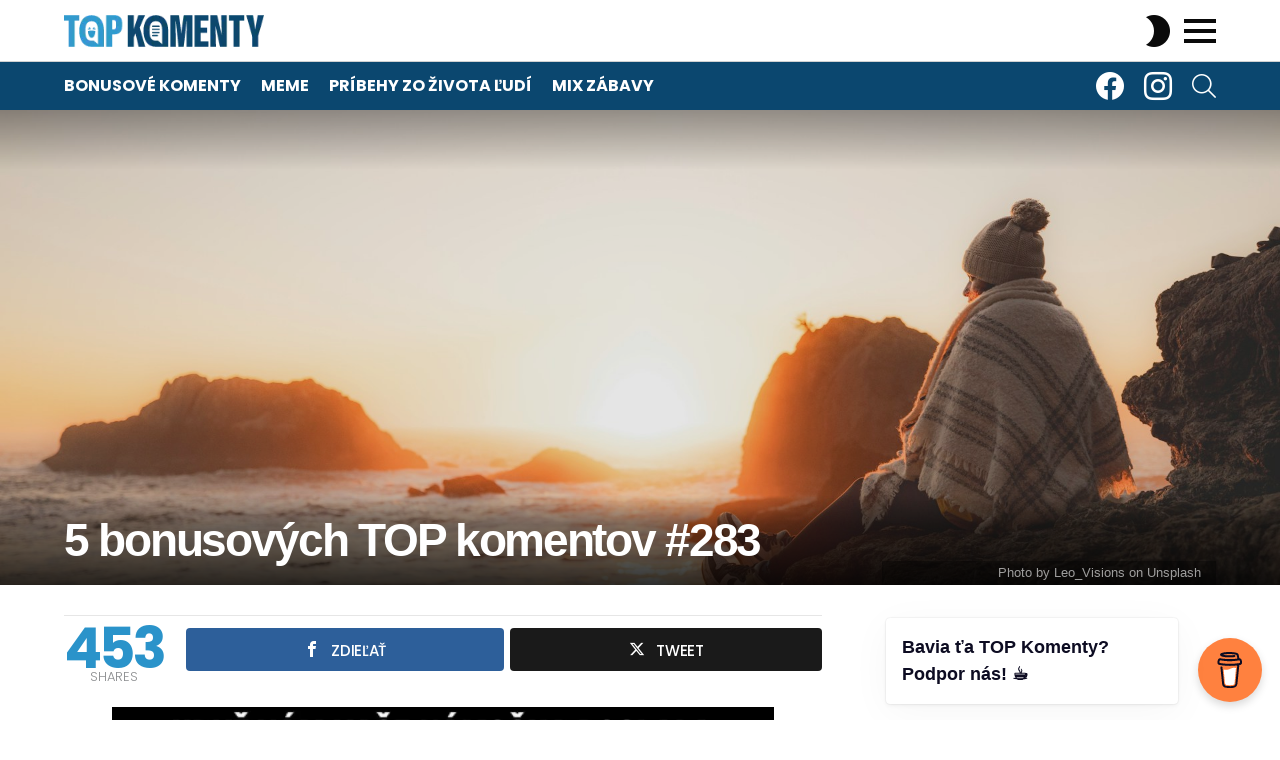

--- FILE ---
content_type: text/html; charset=UTF-8
request_url: https://www.topkomenty.sk/5-bonusovych-top-komentov-283/
body_size: 24812
content:
<!DOCTYPE html> <!--[if IE 8]><html class="no-js g1-off-outside lt-ie10 lt-ie9" id="ie8" lang="sk-SK"><![endif]--> <!--[if IE 9]><html class="no-js g1-off-outside lt-ie10" id="ie9" lang="sk-SK"><![endif]--> <!--[if !IE]><!--><html class="no-js g1-off-outside" lang="sk-SK"><!--<![endif]--><head><meta charset="UTF-8"/><link rel="profile" href="http://gmpg.org/xfn/11"/><link rel="pingback" href="https://www.topkomenty.sk/xmlrpc.php"/><title>5 bonusových TOP komentov #283 &#8211; TOP Komenty</title><meta name='robots' content='max-image-preview:large' /><meta property="og:type" content="article" /><meta property="og:title" content="5 bonusových TOP komentov #283" /><meta property="og:image" content="https://www.topkomenty.sk/wp-content/uploads/2024/03/fb-283-1.jpg" /><meta property="og:url" content="https://www.topkomenty.sk/5-bonusovych-top-komentov-283/" /><meta property="og:site_name" content="TOP Komenty" /><meta property="article:publisher" content="https://www.facebook.com/topkomenty" /><meta property="article:published_time" content="2024-03-10T15:17:45+00:00" /><meta property="article:modified_time" content="2024-03-10T18:59:11+00:00" /><meta property="og:updated_time" content="2024-03-10T18:59:11+00:00" /><meta property="og:description" content="TOP Komenty z celého internetu a mnoho ďalšej skvelej zábavy." /><meta property="og:image:width" content="1200" /><meta property="og:image:height" content="630" /><meta name="twitter:card" content="summary_large_image"><meta name="twitter:title" content="5 bonusových TOP komentov #283"><meta name="twitter:description" content=""><meta name="twitter:image" content="https://www.topkomenty.sk/wp-content/uploads/2024/03/leo_visions-lMjg70eEjq4-unsplash.jpg"><meta name="viewport" content="initial-scale=1.0, minimum-scale=1.0, height=device-height, width=device-width" /><link rel='dns-prefetch' href='//fonts.googleapis.com' /><link rel='preconnect' href='https://fonts.gstatic.com' /><link rel="alternate" type="application/rss+xml" title="RSS kanál: TOP Komenty &raquo;" href="https://www.topkomenty.sk/feed/" /><link rel="alternate" type="application/rss+xml" title="RSS kanál komentárov webu TOP Komenty &raquo;" href="https://www.topkomenty.sk/comments/feed/" /><link rel="alternate" type="application/rss+xml" title="RSS kanál komentárov webu TOP Komenty &raquo; ku článku 5 bonusových TOP komentov #283" href="https://www.topkomenty.sk/5-bonusovych-top-komentov-283/feed/" /><link rel="alternate" title="oEmbed (JSON)" type="application/json+oembed" href="https://www.topkomenty.sk/wp-json/oembed/1.0/embed?url=https%3A%2F%2Fwww.topkomenty.sk%2F5-bonusovych-top-komentov-283%2F" /><link rel="alternate" title="oEmbed (XML)" type="text/xml+oembed" href="https://www.topkomenty.sk/wp-json/oembed/1.0/embed?url=https%3A%2F%2Fwww.topkomenty.sk%2F5-bonusovych-top-komentov-283%2F&#038;format=xml" /> <!--noptimize--><script id="topko-ready">
			window.advanced_ads_ready=function(e,a){a=a||"complete";var d=function(e){return"interactive"===a?"loading"!==e:"complete"===e};d(document.readyState)?e():document.addEventListener("readystatechange",(function(a){d(a.target.readyState)&&e()}),{once:"interactive"===a})},window.advanced_ads_ready_queue=window.advanced_ads_ready_queue||[];		</script>
		<!--/noptimize--><style id='wp-img-auto-sizes-contain-inline-css' type='text/css'>img:is([sizes=auto i],[sizes^="auto," i]){contain-intrinsic-size:3000px 1500px}
/*# sourceURL=wp-img-auto-sizes-contain-inline-css */</style><link rel='stylesheet' id='dashicons-css' href='https://www.topkomenty.sk/wp-includes/css/dashicons.min.css?ver=6.9' type='text/css' media='all' /><link rel='stylesheet' id='post-views-counter-frontend-css' href='https://www.topkomenty.sk/wp-content/cache/autoptimize/autoptimize_single_1ae2b2895a8976da80c9a1afa6a98e23.php?ver=1.7.3' type='text/css' media='all' /><style id='wp-emoji-styles-inline-css' type='text/css'>img.wp-smiley, img.emoji {
		display: inline !important;
		border: none !important;
		box-shadow: none !important;
		height: 1em !important;
		width: 1em !important;
		margin: 0 0.07em !important;
		vertical-align: -0.1em !important;
		background: none !important;
		padding: 0 !important;
	}
/*# sourceURL=wp-emoji-styles-inline-css */</style><style id='classic-theme-styles-inline-css' type='text/css'>/*! This file is auto-generated */
.wp-block-button__link{color:#fff;background-color:#32373c;border-radius:9999px;box-shadow:none;text-decoration:none;padding:calc(.667em + 2px) calc(1.333em + 2px);font-size:1.125em}.wp-block-file__button{background:#32373c;color:#fff;text-decoration:none}
/*# sourceURL=/wp-includes/css/classic-themes.min.css */</style><link rel='stylesheet' id='buy-me-a-coffee-css' href='https://www.topkomenty.sk/wp-content/plugins/buymeacoffee/public/css/buy-me-a-coffee-public.css?ver=4.4.2' type='text/css' media='all' /><link rel='stylesheet' id='mashsb-styles-css' href='https://www.topkomenty.sk/wp-content/plugins/mashsharer/assets/css/mashsb.min.css?ver=4.0.47' type='text/css' media='all' /><style id='mashsb-styles-inline-css' type='text/css'>.mashsb-count {color:#cccccc;}@media only screen and (min-width:568px){.mashsb-buttons a {min-width: 177px;}}
/*# sourceURL=mashsb-styles-inline-css */</style><link rel='stylesheet' id='mace-lazy-load-youtube-css' href='https://www.topkomenty.sk/wp-content/plugins/media-ace/includes/lazy-load/assets/css/youtube.min.css?ver=1.4.13' type='text/css' media='all' /><link rel='stylesheet' id='mace-gallery-css' href='https://www.topkomenty.sk/wp-content/plugins/media-ace/includes/gallery/css/gallery.min.css?ver=6.9' type='text/css' media='all' /><link rel='stylesheet' id='jquery-magnific-popup-css' href='https://www.topkomenty.sk/wp-content/cache/autoptimize/autoptimize_single_30b593b71d7672658f89bfea0ab360c9.php?ver=6.9' type='text/css' media='all' /><link rel='stylesheet' id='snax-css' href='https://www.topkomenty.sk/wp-content/plugins/snax/css/snax.min.css?ver=1.94' type='text/css' media='all' /><link rel='stylesheet' id='g1-main-css' href='https://www.topkomenty.sk/wp-content/themes/bimber/css/9.2.4/styles/minimal/all-light.min.css?ver=9.2.4' type='text/css' media='all' /><link rel='stylesheet' id='bimber-single-css' href='https://www.topkomenty.sk/wp-content/themes/bimber/css/9.2.4/styles/minimal/single-light.min.css?ver=9.2.4' type='text/css' media='all' /><link rel='stylesheet' id='bimber-comments-css' href='https://www.topkomenty.sk/wp-content/themes/bimber/css/9.2.4/styles/minimal/comments-light.min.css?ver=9.2.4' type='text/css' media='all' /><link rel='stylesheet' id='bimber-google-fonts-css' href='//fonts.googleapis.com/css?family=Roboto%3A400%2C300%2C500%2C600%2C700%2C900%7CPoppins%3A400%2C300%2C500%2C600%2C700&#038;subset=latin%2Clatin-ext&#038;display=swap&#038;ver=9.2.4' type='text/css' media='all' /><link rel='stylesheet' id='bimber-dynamic-style-css' href='https://www.topkomenty.sk/wp-content/cache/autoptimize/autoptimize_single_a4b97206880d969e2ab1e59e770050b8.php' type='text/css' media='all' /><link rel='stylesheet' id='bimber-style-css' href='https://www.topkomenty.sk/wp-content/cache/autoptimize/autoptimize_single_e492f8197e188bc5152e56e4302c237d.php?ver=6.9' type='text/css' media='all' /><link rel='stylesheet' id='bimber-snax-extra-css' href='https://www.topkomenty.sk/wp-content/themes/bimber/css/9.2.4/styles/minimal/snax-extra-light.min.css?ver=9.2.4' type='text/css' media='all' /><link rel='stylesheet' id='bimber-mashshare-css' href='https://www.topkomenty.sk/wp-content/themes/bimber/css/9.2.4/styles/minimal/mashshare-light.min.css?ver=9.2.4' type='text/css' media='all' /> <script defer id="post-views-counter-frontend-js-before" src="[data-uri]"></script> <script defer type="text/javascript" src="https://www.topkomenty.sk/wp-content/cache/autoptimize/autoptimize_single_e6b3dfd9b976f855edde62b7e579dfe0.php?ver=1.7.3" id="post-views-counter-frontend-js"></script> <script type="text/javascript" src="https://www.topkomenty.sk/wp-includes/js/jquery/jquery.min.js?ver=3.7.1" id="jquery-core-js"></script> <script defer type="text/javascript" src="https://www.topkomenty.sk/wp-includes/js/jquery/jquery-migrate.min.js?ver=3.4.1" id="jquery-migrate-js"></script> <script defer type="text/javascript" src="https://www.topkomenty.sk/wp-content/cache/autoptimize/autoptimize_single_cdd4adfdc5e861189a809e38988b6f4d.php?ver=4.4.2" id="buy-me-a-coffee-js"></script> <script defer id="mashsb-js-extra" src="[data-uri]"></script> <script defer type="text/javascript" src="https://www.topkomenty.sk/wp-content/plugins/mashsharer/assets/js/mashsb.min.js?ver=4.0.47" id="mashsb-js"></script> <script defer type="text/javascript" src="https://www.topkomenty.sk/wp-content/themes/bimber/js/modernizr/modernizr-custom.min.js?ver=3.3.0" id="modernizr-js"></script> <link rel="https://api.w.org/" href="https://www.topkomenty.sk/wp-json/" /><link rel="alternate" title="JSON" type="application/json" href="https://www.topkomenty.sk/wp-json/wp/v2/posts/16907" /><link rel="EditURI" type="application/rsd+xml" title="RSD" href="https://www.topkomenty.sk/xmlrpc.php?rsd" /><link rel="canonical" href="https://www.topkomenty.sk/5-bonusovych-top-komentov-283/" /><link rel='shortlink' href='https://www.topkomenty.sk/?p=16907' /> <script defer data-name="BMC-Widget" src="https://cdnjs.buymeacoffee.com/1.0.0/widget.prod.min.js" data-id="topkomenty" data-description="TOP Komenty iba s tebou. Podpor n&aacute;s!" data-message="Bavia ťa TOP Komenty? Podpor n&aacute;s! ☕" data-color="#FF813F" data-position="right" data-x_margin="18" data-y_margin="18"></script> <meta name="cdp-version" content="1.5.0" /><style type="text/css">/** 
 ** 3. Title only
 */

@media (max-width: 425px) {
.cmplz-cookiebanner 
.cmplz-header 
.cmplz-title {
    display: block;
}
.cmplz-cookiebanner 
.cmplz-header {
display:flex;
justify-content: center;
}
.cmplz-close {
display:none;
}
}</style>
<style type="text/css">.snax-entry-author.g1-meta{
    display: none;
}</style>
<style type="text/css">.field-visibility-settings-toggle{
    display: none;
}

.editfield.field_2.field_short-description.optional-field.visibility-public.alt.field_type_textbox{
    display: none;
}</style>
<style type="text/css">.topko-pred-obsahom{
	padding-bottom: 10px;
}</style>
<style type="text/css">.topko-patreon-position.advads-size-tooltip-h {
    padding-top: 30px;
}

.topko-patreon-position{
	padding-top: 30px;
}

.topko-patreon-position-mobile{
	padding-top: 30px;
}</style>
<style type="text/css">@media screen and (min-width: 1025px) {
  .g1-primary-nav-menu { 
    margin-left: -10px;
  }
}</style>
<style type="text/css">/* hide unwanted labels */
.snax-edit-post-row-source,
.snax-edit-post-row-description,
.snax-edit-post-row-referral {
  display: none;
}</style><link rel="preload" href="https://www.topkomenty.sk/wp-content/plugins/g1-socials/css/iconfont/fonts/g1-socials.woff" as="font" type="font/woff" crossorigin="anonymous"><style>.lazyload, .lazyloading {
			opacity: 0;
		}
		.lazyloaded {
			opacity: 1;
		}
		.lazyload,
		.lazyloading,
		.lazyloaded {
			transition: opacity 0.175s ease-in-out;
		}

		iframe.lazyloading {
			opacity: 1;
			transition: opacity 0.375s ease-in-out;
			background: #f2f2f2 no-repeat center;
		}
		iframe.lazyloaded {
			opacity: 1;
		}</style><link rel="preload" href="https://www.topkomenty.sk/wp-content/plugins/snax/css/snaxicon/fonts/snaxicon.woff" as="font" type="font/woff" crossorigin="anonymous"><style>@font-face {
		font-family: "bimber";
							src:url("https://www.topkomenty.sk/wp-content/themes/bimber/css/9.2.4/bimber/fonts/bimber.eot");
			src:url("https://www.topkomenty.sk/wp-content/themes/bimber/css/9.2.4/bimber/fonts/bimber.eot?#iefix") format("embedded-opentype"),
			url("https://www.topkomenty.sk/wp-content/themes/bimber/css/9.2.4/bimber/fonts/bimber.woff") format("woff"),
			url("https://www.topkomenty.sk/wp-content/themes/bimber/css/9.2.4/bimber/fonts/bimber.ttf") format("truetype"),
			url("https://www.topkomenty.sk/wp-content/themes/bimber/css/9.2.4/bimber/fonts/bimber.svg#bimber") format("svg");
				font-weight: normal;
		font-style: normal;
		font-display: block;
	}</style> <script defer src="[data-uri]"></script>  <script defer src="https://www.googletagmanager.com/gtag/js?id=UA-96005915-1"></script> <script defer src="[data-uri]"></script>  <script defer src="https://www.googletagmanager.com/gtag/js?id=G-4QVEY09R3V"></script> <script defer src="[data-uri]"></script> <script data-ad-client="ca-pub-8509349575850614" async src="https://pagead2.googlesyndication.com/pagead/js/adsbygoogle.js"></script> <script async src="//pagead2.googlesyndication.com/pagead/js/adsbygoogle.js"></script> <script>(adsbygoogle = window.adsbygoogle || []).push({
google_ad_client: "pub-8509349575850614",
enable_page_level_ads: true
});</script> <meta property="fb:pages" content="1608971716051742" />  <script defer type="text/javascript" src="https://securepubads.g.doubleclick.net/tag/js/gpt.js"></script> <script defer src="[data-uri]"></script>  <script defer type="text/javascript" src="https://protagcdn.com/s/topkomenty.sk/site.js"></script> <script defer src="[data-uri]"></script> <script defer src="[data-uri]"></script> <meta name="google-site-verification" content="7s467i_clZNP6F2IlHZB4baK1_J-DaYF-wwxDVdDpzc" />  <script defer src="https://www.googletagmanager.com/gtag/js?id=G-GQC95FW2GM"></script> <script defer src="[data-uri]"></script><script  async src="https://pagead2.googlesyndication.com/pagead/js/adsbygoogle.js?client=ca-pub-8509349575850614" crossorigin="anonymous"></script><link rel="icon" href="https://www.topkomenty.sk/wp-content/uploads/2019/10/cropped-test6-32x32.png" sizes="32x32" /><link rel="icon" href="https://www.topkomenty.sk/wp-content/uploads/2019/10/cropped-test6-192x192.png" sizes="192x192" /><link rel="apple-touch-icon" href="https://www.topkomenty.sk/wp-content/uploads/2019/10/cropped-test6-180x180.png" /><meta name="msapplication-TileImage" content="https://www.topkomenty.sk/wp-content/uploads/2019/10/cropped-test6-270x270.png" /><meta name="g1:switch-skin-css" content="https://www.topkomenty.sk/wp-content/themes/bimber/css/9.2.4/styles/mode-dark.min.css" /> <script>if("undefined"!=typeof localStorage){var skinItemId=document.getElementsByName("g1:skin-item-id");skinItemId=skinItemId.length>0?skinItemId[0].getAttribute("content"):"g1_skin",window.g1SwitchSkin=function(e,t){if(e){var n=document.getElementById("g1-switch-skin-css");if(n){n.parentNode.removeChild(n),document.documentElement.classList.remove("g1-skinmode");try{localStorage.removeItem(skinItemId)}catch(e){}}else{t?document.write('<link id="g1-switch-skin-css" rel="stylesheet" type="text/css" media="all" href="'+document.getElementsByName("g1:switch-skin-css")[0].getAttribute("content")+'" />'):((n=document.createElement("link")).id="g1-switch-skin-css",n.href=document.getElementsByName("g1:switch-skin-css")[0].getAttribute("content"),n.rel="stylesheet",n.media="all",document.head.appendChild(n)),document.documentElement.classList.add("g1-skinmode");try{localStorage.setItem(skinItemId,e)}catch(e){}}}};try{var mode=localStorage.getItem(skinItemId);window.g1SwitchSkin(mode,!0)}catch(e){}}</script> <script defer src="[data-uri]"></script> <noscript><style id="rocket-lazyload-nojs-css">.rll-youtube-player, [data-lazy-src]{display:none !important;}</style></noscript><style id='global-styles-inline-css' type='text/css'>:root{--wp--preset--aspect-ratio--square: 1;--wp--preset--aspect-ratio--4-3: 4/3;--wp--preset--aspect-ratio--3-4: 3/4;--wp--preset--aspect-ratio--3-2: 3/2;--wp--preset--aspect-ratio--2-3: 2/3;--wp--preset--aspect-ratio--16-9: 16/9;--wp--preset--aspect-ratio--9-16: 9/16;--wp--preset--color--black: #000000;--wp--preset--color--cyan-bluish-gray: #abb8c3;--wp--preset--color--white: #ffffff;--wp--preset--color--pale-pink: #f78da7;--wp--preset--color--vivid-red: #cf2e2e;--wp--preset--color--luminous-vivid-orange: #ff6900;--wp--preset--color--luminous-vivid-amber: #fcb900;--wp--preset--color--light-green-cyan: #7bdcb5;--wp--preset--color--vivid-green-cyan: #00d084;--wp--preset--color--pale-cyan-blue: #8ed1fc;--wp--preset--color--vivid-cyan-blue: #0693e3;--wp--preset--color--vivid-purple: #9b51e0;--wp--preset--gradient--vivid-cyan-blue-to-vivid-purple: linear-gradient(135deg,rgb(6,147,227) 0%,rgb(155,81,224) 100%);--wp--preset--gradient--light-green-cyan-to-vivid-green-cyan: linear-gradient(135deg,rgb(122,220,180) 0%,rgb(0,208,130) 100%);--wp--preset--gradient--luminous-vivid-amber-to-luminous-vivid-orange: linear-gradient(135deg,rgb(252,185,0) 0%,rgb(255,105,0) 100%);--wp--preset--gradient--luminous-vivid-orange-to-vivid-red: linear-gradient(135deg,rgb(255,105,0) 0%,rgb(207,46,46) 100%);--wp--preset--gradient--very-light-gray-to-cyan-bluish-gray: linear-gradient(135deg,rgb(238,238,238) 0%,rgb(169,184,195) 100%);--wp--preset--gradient--cool-to-warm-spectrum: linear-gradient(135deg,rgb(74,234,220) 0%,rgb(151,120,209) 20%,rgb(207,42,186) 40%,rgb(238,44,130) 60%,rgb(251,105,98) 80%,rgb(254,248,76) 100%);--wp--preset--gradient--blush-light-purple: linear-gradient(135deg,rgb(255,206,236) 0%,rgb(152,150,240) 100%);--wp--preset--gradient--blush-bordeaux: linear-gradient(135deg,rgb(254,205,165) 0%,rgb(254,45,45) 50%,rgb(107,0,62) 100%);--wp--preset--gradient--luminous-dusk: linear-gradient(135deg,rgb(255,203,112) 0%,rgb(199,81,192) 50%,rgb(65,88,208) 100%);--wp--preset--gradient--pale-ocean: linear-gradient(135deg,rgb(255,245,203) 0%,rgb(182,227,212) 50%,rgb(51,167,181) 100%);--wp--preset--gradient--electric-grass: linear-gradient(135deg,rgb(202,248,128) 0%,rgb(113,206,126) 100%);--wp--preset--gradient--midnight: linear-gradient(135deg,rgb(2,3,129) 0%,rgb(40,116,252) 100%);--wp--preset--font-size--small: 13px;--wp--preset--font-size--medium: 20px;--wp--preset--font-size--large: 36px;--wp--preset--font-size--x-large: 42px;--wp--preset--spacing--20: 0.44rem;--wp--preset--spacing--30: 0.67rem;--wp--preset--spacing--40: 1rem;--wp--preset--spacing--50: 1.5rem;--wp--preset--spacing--60: 2.25rem;--wp--preset--spacing--70: 3.38rem;--wp--preset--spacing--80: 5.06rem;--wp--preset--shadow--natural: 6px 6px 9px rgba(0, 0, 0, 0.2);--wp--preset--shadow--deep: 12px 12px 50px rgba(0, 0, 0, 0.4);--wp--preset--shadow--sharp: 6px 6px 0px rgba(0, 0, 0, 0.2);--wp--preset--shadow--outlined: 6px 6px 0px -3px rgb(255, 255, 255), 6px 6px rgb(0, 0, 0);--wp--preset--shadow--crisp: 6px 6px 0px rgb(0, 0, 0);}:where(.is-layout-flex){gap: 0.5em;}:where(.is-layout-grid){gap: 0.5em;}body .is-layout-flex{display: flex;}.is-layout-flex{flex-wrap: wrap;align-items: center;}.is-layout-flex > :is(*, div){margin: 0;}body .is-layout-grid{display: grid;}.is-layout-grid > :is(*, div){margin: 0;}:where(.wp-block-columns.is-layout-flex){gap: 2em;}:where(.wp-block-columns.is-layout-grid){gap: 2em;}:where(.wp-block-post-template.is-layout-flex){gap: 1.25em;}:where(.wp-block-post-template.is-layout-grid){gap: 1.25em;}.has-black-color{color: var(--wp--preset--color--black) !important;}.has-cyan-bluish-gray-color{color: var(--wp--preset--color--cyan-bluish-gray) !important;}.has-white-color{color: var(--wp--preset--color--white) !important;}.has-pale-pink-color{color: var(--wp--preset--color--pale-pink) !important;}.has-vivid-red-color{color: var(--wp--preset--color--vivid-red) !important;}.has-luminous-vivid-orange-color{color: var(--wp--preset--color--luminous-vivid-orange) !important;}.has-luminous-vivid-amber-color{color: var(--wp--preset--color--luminous-vivid-amber) !important;}.has-light-green-cyan-color{color: var(--wp--preset--color--light-green-cyan) !important;}.has-vivid-green-cyan-color{color: var(--wp--preset--color--vivid-green-cyan) !important;}.has-pale-cyan-blue-color{color: var(--wp--preset--color--pale-cyan-blue) !important;}.has-vivid-cyan-blue-color{color: var(--wp--preset--color--vivid-cyan-blue) !important;}.has-vivid-purple-color{color: var(--wp--preset--color--vivid-purple) !important;}.has-black-background-color{background-color: var(--wp--preset--color--black) !important;}.has-cyan-bluish-gray-background-color{background-color: var(--wp--preset--color--cyan-bluish-gray) !important;}.has-white-background-color{background-color: var(--wp--preset--color--white) !important;}.has-pale-pink-background-color{background-color: var(--wp--preset--color--pale-pink) !important;}.has-vivid-red-background-color{background-color: var(--wp--preset--color--vivid-red) !important;}.has-luminous-vivid-orange-background-color{background-color: var(--wp--preset--color--luminous-vivid-orange) !important;}.has-luminous-vivid-amber-background-color{background-color: var(--wp--preset--color--luminous-vivid-amber) !important;}.has-light-green-cyan-background-color{background-color: var(--wp--preset--color--light-green-cyan) !important;}.has-vivid-green-cyan-background-color{background-color: var(--wp--preset--color--vivid-green-cyan) !important;}.has-pale-cyan-blue-background-color{background-color: var(--wp--preset--color--pale-cyan-blue) !important;}.has-vivid-cyan-blue-background-color{background-color: var(--wp--preset--color--vivid-cyan-blue) !important;}.has-vivid-purple-background-color{background-color: var(--wp--preset--color--vivid-purple) !important;}.has-black-border-color{border-color: var(--wp--preset--color--black) !important;}.has-cyan-bluish-gray-border-color{border-color: var(--wp--preset--color--cyan-bluish-gray) !important;}.has-white-border-color{border-color: var(--wp--preset--color--white) !important;}.has-pale-pink-border-color{border-color: var(--wp--preset--color--pale-pink) !important;}.has-vivid-red-border-color{border-color: var(--wp--preset--color--vivid-red) !important;}.has-luminous-vivid-orange-border-color{border-color: var(--wp--preset--color--luminous-vivid-orange) !important;}.has-luminous-vivid-amber-border-color{border-color: var(--wp--preset--color--luminous-vivid-amber) !important;}.has-light-green-cyan-border-color{border-color: var(--wp--preset--color--light-green-cyan) !important;}.has-vivid-green-cyan-border-color{border-color: var(--wp--preset--color--vivid-green-cyan) !important;}.has-pale-cyan-blue-border-color{border-color: var(--wp--preset--color--pale-cyan-blue) !important;}.has-vivid-cyan-blue-border-color{border-color: var(--wp--preset--color--vivid-cyan-blue) !important;}.has-vivid-purple-border-color{border-color: var(--wp--preset--color--vivid-purple) !important;}.has-vivid-cyan-blue-to-vivid-purple-gradient-background{background: var(--wp--preset--gradient--vivid-cyan-blue-to-vivid-purple) !important;}.has-light-green-cyan-to-vivid-green-cyan-gradient-background{background: var(--wp--preset--gradient--light-green-cyan-to-vivid-green-cyan) !important;}.has-luminous-vivid-amber-to-luminous-vivid-orange-gradient-background{background: var(--wp--preset--gradient--luminous-vivid-amber-to-luminous-vivid-orange) !important;}.has-luminous-vivid-orange-to-vivid-red-gradient-background{background: var(--wp--preset--gradient--luminous-vivid-orange-to-vivid-red) !important;}.has-very-light-gray-to-cyan-bluish-gray-gradient-background{background: var(--wp--preset--gradient--very-light-gray-to-cyan-bluish-gray) !important;}.has-cool-to-warm-spectrum-gradient-background{background: var(--wp--preset--gradient--cool-to-warm-spectrum) !important;}.has-blush-light-purple-gradient-background{background: var(--wp--preset--gradient--blush-light-purple) !important;}.has-blush-bordeaux-gradient-background{background: var(--wp--preset--gradient--blush-bordeaux) !important;}.has-luminous-dusk-gradient-background{background: var(--wp--preset--gradient--luminous-dusk) !important;}.has-pale-ocean-gradient-background{background: var(--wp--preset--gradient--pale-ocean) !important;}.has-electric-grass-gradient-background{background: var(--wp--preset--gradient--electric-grass) !important;}.has-midnight-gradient-background{background: var(--wp--preset--gradient--midnight) !important;}.has-small-font-size{font-size: var(--wp--preset--font-size--small) !important;}.has-medium-font-size{font-size: var(--wp--preset--font-size--medium) !important;}.has-large-font-size{font-size: var(--wp--preset--font-size--large) !important;}.has-x-large-font-size{font-size: var(--wp--preset--font-size--x-large) !important;}
/*# sourceURL=global-styles-inline-css */</style><link rel='stylesheet' id='g1-socials-basic-screen-css' href='https://www.topkomenty.sk/wp-content/plugins/g1-socials/css/screen-basic.min.css?ver=1.2.28' type='text/css' media='all' /><link rel='stylesheet' id='g1-socials-snapcode-css' href='https://www.topkomenty.sk/wp-content/plugins/g1-socials/css/snapcode.min.css?ver=1.2.28' type='text/css' media='all' /></head><body class="wp-singular post-template-default single single-post postid-16907 single-format-standard wp-embed-responsive wp-theme-bimber wp-child-theme-bimber-child-theme snax-hoverable g1-layout-stretched g1-hoverable g1-has-mobile-logo g1-sidebar-normal aa-prefix-topko-" itemscope="" itemtype="http://schema.org/WebPage" >
<div class="g1-body-inner"><div id="page"><aside class="g1-row g1-sharebar g1-sharebar-off"><div class="g1-row-inner"><div class="g1-column g1-sharebar-inner"></div></div><div class="g1-row-background"></div></aside><div class="g1-row g1-row-layout-page g1-hb-row g1-hb-row-normal g1-hb-row-a g1-hb-row-1 g1-hb-boxed g1-hb-sticky-off g1-hb-shadow-off"><div class="g1-row-inner"><div class="g1-column g1-dropable"><div class="g1-bin-1 g1-bin-grow-off"><div class="g1-bin g1-bin-align-left"></div></div><div class="g1-bin-2 g1-bin-grow-off"><div class="g1-bin g1-bin-align-center"></div></div><div class="g1-bin-3 g1-bin-grow-off"><div class="g1-bin g1-bin-align-right"></div></div></div></div><div class="g1-row-background"></div></div><div class="g1-sticky-top-wrapper g1-hb-row-2"><div class="g1-row g1-row-layout-page g1-hb-row g1-hb-row-normal g1-hb-row-b g1-hb-row-2 g1-hb-boxed g1-hb-sticky-on g1-hb-shadow-off"><div class="g1-row-inner"><div class="g1-column g1-dropable"><div class="g1-bin-1 g1-bin-grow-off"><div class="g1-bin g1-bin-align-left"><div class="g1-id g1-id-desktop"><p class="g1-mega g1-mega-1st site-title"> <a class="g1-logo-wrapper"
 href="https://www.topkomenty.sk/" rel="home"> <picture class="g1-logo g1-logo-default"> <source media="(min-width: 1025px)" data-lazy-srcset="https://www.topkomenty.sk/wp-content/uploads/2019/08/logo-color-desktop-hd.png 2x,https://www.topkomenty.sk/wp-content/uploads/2019/08/logo-color-desktop-1.png.webp 1x"> <source media="(max-width: 1024px)" data-lazy-srcset="data:image/svg+xml,%3Csvg%20xmlns%3D%27http%3A%2F%2Fwww.w3.org%2F2000%2Fsvg%27%20viewBox%3D%270%200%20200%2032%27%2F%3E"> <img
 src="data:image/svg+xml,%3Csvg%20xmlns='http://www.w3.org/2000/svg'%20viewBox='0%200%20200%2032'%3E%3C/svg%3E"
 width="200"
 height="32"
 alt="TOP Komenty" data-lazy-src="https://www.topkomenty.sk/wp-content/uploads/2019/08/logo-color-desktop-1.png.webp" /><noscript><img
 src="https://www.topkomenty.sk/wp-content/uploads/2019/08/logo-color-desktop-1.png.webp"
 width="200"
 height="32"
 alt="TOP Komenty" /></noscript> </picture> <picture class="g1-logo g1-logo-inverted"> <source id="g1-logo-inverted-source" media="(min-width: 1025px)" srcset="data:image/svg+xml,%3Csvg%20xmlns%3D%27http%3A%2F%2Fwww.w3.org%2F2000%2Fsvg%27%20viewBox%3D%270%200%20200%2032%27%2F%3E" data-srcset="https://www.topkomenty.sk/wp-content/uploads/2019/08/logo-white-desktop-hd.png 2x,https://www.topkomenty.sk/wp-content/uploads/2019/08/logo-white-desktop.png.webp 1x"> <source media="(max-width: 1024px)" data-lazy-srcset="data:image/svg+xml,%3Csvg%20xmlns%3D%27http%3A%2F%2Fwww.w3.org%2F2000%2Fsvg%27%20viewBox%3D%270%200%20200%2032%27%2F%3E"> <img
 id="g1-logo-inverted-img"
 class="lazyload"
 src=""
 data-src="https://www.topkomenty.sk/wp-content/uploads/2019/08/logo-white-desktop.png.webp"
 width="200"
 height="32"
 alt="" /> </picture> </a></p> <script defer src="[data-uri]"></script> </div></div></div><div class="g1-bin-2 g1-bin-grow-off"><div class="g1-bin g1-bin-align-center"></div></div><div class="g1-bin-3 g1-bin-grow-off"><div class="g1-bin g1-bin-align-right"><div class="g1-drop g1-drop-nojs g1-drop-with-anim g1-drop-before g1-drop-the-skin g1-drop-the-skin-light g1-drop-l g1-drop-icon"> <button class="g1-button-none g1-drop-toggle"> <span class="g1-drop-toggle-icon"></span><span class="g1-drop-toggle-text">Switch skin</span> <span class="g1-drop-toggle-arrow"></span> </button><div class="g1-drop-content"><p class="g1-skinmode-desc">Prepnutie do tmavého režimu, ktorý je príjemnejší v noci.</p><p class="g1-skinmode-desc">Prepnutie do svetlého režimu, ktorý je príjemnejší počas dňa.</p></div></div> <a class="g1-hamburger g1-hamburger-show  " href="#"> <span class="g1-hamburger-icon"></span> <span class="g1-hamburger-label
 g1-hamburger-label-hidden			">Menu</span> </a></div></div></div></div><div class="g1-row-background"></div></div></div><div class="g1-row g1-row-layout-page g1-hb-row g1-hb-row-normal g1-hb-row-c g1-hb-row-3 g1-hb-boxed g1-hb-sticky-off g1-hb-shadow-off"><div class="g1-row-inner"><div class="g1-column g1-dropable"><div class="g1-bin-1 g1-bin-grow-off"><div class="g1-bin g1-bin-align-left"><nav id="g1-primary-nav" class="g1-primary-nav"><ul id="g1-primary-nav-menu" class="g1-primary-nav-menu g1-menu-h"><li id="menu-item-2213" class="menu-item menu-item-type-taxonomy menu-item-object-category current-post-ancestor current-menu-parent current-post-parent menu-item-g1-standard menu-item-2213"><a href="https://www.topkomenty.sk/category/bonusove-komenty/">Bonusové komenty</a></li><li id="menu-item-8825" class="menu-item menu-item-type-taxonomy menu-item-object-category menu-item-g1-standard menu-item-8825"><a href="https://www.topkomenty.sk/category/meme/">Meme</a></li><li id="menu-item-2214" class="menu-item menu-item-type-taxonomy menu-item-object-category menu-item-g1-standard menu-item-2214"><a href="https://www.topkomenty.sk/category/pribehy-zo-zivota-ludi/">Príbehy zo života ľudí</a></li><li id="menu-item-4048" class="menu-item menu-item-type-taxonomy menu-item-object-category menu-item-g1-standard menu-item-4048"><a href="https://www.topkomenty.sk/category/mix-zabavy/">Mix zábavy</a></li></ul></nav></div></div><div class="g1-bin-2 g1-bin-grow-off"><div class="g1-bin g1-bin-align-center"></div></div><div class="g1-bin-3 g1-bin-grow-off"><div class="g1-bin g1-bin-align-right"><ul id="g1-social-icons-1" class="g1-socials-items g1-socials-items-tpl-grid g1-socials-hb-list  "><li class="g1-socials-item g1-socials-item-facebook"> <a class="g1-socials-item-link" href="https://www.facebook.com/topkomenty" target="_blank" rel="noopener"> <span class="g1-socials-item-icon g1-socials-item-icon-48 g1-socials-item-icon-text g1-socials-item-icon-facebook"></span> <span class="g1-socials-item-tooltip"> <span class="g1-socials-item-tooltip-inner">TOP Komenty</span> </span> </a></li><li class="g1-socials-item g1-socials-item-instagram"> <a class="g1-socials-item-link" href="https://www.instagram.com/top_komenty_official" target="_blank" rel="noopener"> <span class="g1-socials-item-icon g1-socials-item-icon-48 g1-socials-item-icon-text g1-socials-item-icon-instagram"></span> <span class="g1-socials-item-tooltip"> <span class="g1-socials-item-tooltip-inner">TOP Komenty</span> </span> </a></li></ul><div class="g1-drop g1-drop-with-anim g1-drop-before g1-drop-the-search  g1-drop-m g1-drop-icon "> <a class="g1-drop-toggle" href="https://www.topkomenty.sk/?s="> <span class="g1-drop-toggle-icon"></span><span class="g1-drop-toggle-text">Search</span> <span class="g1-drop-toggle-arrow"></span> </a><div class="g1-drop-content"><div role="search" class="search-form-wrapper"><form method="get"
 class="g1-searchform-tpl-default g1-searchform-ajax search-form"
 action="https://www.topkomenty.sk/"> <label> <span class="screen-reader-text">Hľadaj:</span> <input type="search" class="search-field"
 placeholder="Hľadaj"
 value="" name="s"
 title="Hľadaj:" /> </label> <button class="search-submit">Hľadaj</button></form><div class="g1-searches g1-searches-ajax"></div></div></div></div></div></div></div></div><div class="g1-row-background"></div></div><div class="g1-sticky-top-wrapper g1-hb-row-1"><div class="g1-row g1-row-layout-page g1-hb-row g1-hb-row-mobile g1-hb-row-a g1-hb-row-1 g1-hb-boxed g1-hb-sticky-on g1-hb-shadow-off"><div class="g1-row-inner"><div class="g1-column g1-dropable"><div class="g1-bin-1 g1-bin-grow-off"><div class="g1-bin g1-bin-align-left"></div></div><div class="g1-bin-2 g1-bin-grow-off"><div class="g1-bin g1-bin-align-center"></div></div><div class="g1-bin-3 g1-bin-grow-off"><div class="g1-bin g1-bin-align-right"></div></div></div></div><div class="g1-row-background"></div></div><div class="g1-row g1-row-layout-page g1-hb-row g1-hb-row-mobile g1-hb-row-b g1-hb-row-2 g1-hb-boxed g1-hb-sticky-on g1-hb-shadow-off"><div class="g1-row-inner"><div class="g1-column g1-dropable"><div class="g1-bin-1 g1-bin-grow-off"><div class="g1-bin g1-bin-align-left"> <a class="g1-hamburger g1-hamburger-show  " href="#"> <span class="g1-hamburger-icon"></span> <span class="g1-hamburger-label
 g1-hamburger-label-hidden			">Menu</span> </a></div></div><div class="g1-bin-2 g1-bin-grow-on"><div class="g1-bin g1-bin-align-center"><div class="g1-id g1-id-mobile"><p class="g1-mega g1-mega-1st site-title"> <a class="g1-logo-wrapper"
 href="https://www.topkomenty.sk/" rel="home"> <picture class="g1-logo g1-logo-default"> <source media="(max-width: 1024px)" data-lazy-srcset="https://www.topkomenty.sk/wp-content/uploads/2019/08/logo-color-desktop-hd.png 2x,https://www.topkomenty.sk/wp-content/uploads/2019/08/logo-color-desktop-1.png.webp 1x"> <source media="(min-width: 1025px)" data-lazy-srcset="data:image/svg+xml,%3Csvg%20xmlns%3D%27http%3A%2F%2Fwww.w3.org%2F2000%2Fsvg%27%20viewBox%3D%270%200%20150%2024%27%2F%3E"> <img
 src="data:image/svg+xml,%3Csvg%20xmlns='http://www.w3.org/2000/svg'%20viewBox='0%200%20150%2024'%3E%3C/svg%3E"
 width="150"
 height="24"
 alt="TOP Komenty" data-lazy-src="https://www.topkomenty.sk/wp-content/uploads/2019/08/logo-color-desktop-1.png.webp" /><noscript><img
 src="https://www.topkomenty.sk/wp-content/uploads/2019/08/logo-color-desktop-1.png.webp"
 width="150"
 height="24"
 alt="TOP Komenty" /></noscript> </picture> <picture class="g1-logo g1-logo-inverted"> <source id="g1-logo-mobile-inverted-source" media="(max-width: 1024px)" srcset="data:image/svg+xml,%3Csvg%20xmlns%3D%27http%3A%2F%2Fwww.w3.org%2F2000%2Fsvg%27%20viewBox%3D%270%200%20150%2024%27%2F%3E" data-srcset="https://www.topkomenty.sk/wp-content/uploads/2019/08/logo-white-desktop-hd.png 2x,https://www.topkomenty.sk/wp-content/uploads/2019/08/logo-white-desktop.png.webp 1x"> <source media="(min-width: 1025px)" data-lazy-srcset="data:image/svg+xml,%3Csvg%20xmlns%3D%27http%3A%2F%2Fwww.w3.org%2F2000%2Fsvg%27%20viewBox%3D%270%200%20150%2024%27%2F%3E"> <img
 id="g1-logo-mobile-inverted-img"
 class="lazyload"
 src=""
 data-src="https://www.topkomenty.sk/wp-content/uploads/2019/08/logo-white-desktop.png.webp"
 width="150"
 height="24"
 alt="" /> </picture> </a></p> <script defer src="[data-uri]"></script> </div></div></div><div class="g1-bin-3 g1-bin-grow-off"><div class="g1-bin g1-bin-align-right"><div class="g1-drop g1-drop-nojs g1-drop-with-anim g1-drop-before g1-drop-the-skin g1-drop-the-skin-light g1-drop-l g1-drop-icon"> <button class="g1-button-none g1-drop-toggle"> <span class="g1-drop-toggle-icon"></span><span class="g1-drop-toggle-text">Switch skin</span> <span class="g1-drop-toggle-arrow"></span> </button><div class="g1-drop-content"><p class="g1-skinmode-desc">Prepnutie do tmavého režimu, ktorý je príjemnejší v noci.</p><p class="g1-skinmode-desc">Prepnutie do svetlého režimu, ktorý je príjemnejší počas dňa.</p></div></div></div></div></div></div><div class="g1-row-background"></div></div></div><div class="g1-row g1-row-layout-page g1-hb-row g1-hb-row-mobile g1-hb-row-c g1-hb-row-3 g1-hb-boxed g1-hb-sticky-off g1-hb-shadow-off"><div class="g1-row-inner"><div class="g1-column g1-dropable"><div class="g1-bin-1 g1-bin-grow-off"><div class="g1-bin g1-bin-align-left"></div></div><div class="g1-bin-2 g1-bin-grow-on"><div class="g1-bin g1-bin-align-center"><nav id="g1-primary-nav" class="g1-primary-nav"><ul id="g1-primary-nav-menu" class="g1-primary-nav-menu g1-menu-h"><li class="menu-item menu-item-type-taxonomy menu-item-object-category current-post-ancestor current-menu-parent current-post-parent menu-item-g1-standard menu-item-2213"><a href="https://www.topkomenty.sk/category/bonusove-komenty/">Bonusové komenty</a></li><li class="menu-item menu-item-type-taxonomy menu-item-object-category menu-item-g1-standard menu-item-8825"><a href="https://www.topkomenty.sk/category/meme/">Meme</a></li><li class="menu-item menu-item-type-taxonomy menu-item-object-category menu-item-g1-standard menu-item-2214"><a href="https://www.topkomenty.sk/category/pribehy-zo-zivota-ludi/">Príbehy zo života ľudí</a></li><li class="menu-item menu-item-type-taxonomy menu-item-object-category menu-item-g1-standard menu-item-4048"><a href="https://www.topkomenty.sk/category/mix-zabavy/">Mix zábavy</a></li></ul></nav></div></div><div class="g1-bin-3 g1-bin-grow-off"><div class="g1-bin g1-bin-align-right"></div></div></div></div><div class="g1-row-background"></div></div><div id="primary"><div id="content" role="main"> <span class="bimber-url-waypoint" data-bimber-post-title="5 bonusových TOP komentov #283" data-bimber-post-url="https://www.topkomenty.sk/5-bonusovych-top-komentov-283/"></span><article id="post-16907" class="entry-tpl-background-stretched post-16907 post type-post status-publish format-standard has-post-thumbnail category-bonusove-komenty" itemscope="" itemtype="http://schema.org/Article"><div class="g1-row g1-row-layout-page entry-media-row entry-media-row-03"><style>#g1-background-media-6976552934836 {
				background-image: url( https://www.topkomenty.sk/wp-content/uploads/2024/03/leo_visions-lMjg70eEjq4-unsplash.jpg );
			}</style><div class="g1-row-inner"><div class="g1-column"><div class="g1-row g1-row-layout-page g1-row-1"><div class="g1-row-inner"><div class="g1-column g1-dark"></div></div><div class="g1-row-background"></div></div><div class="g1-row g1-row-layout-page g1-row-2"><div class="g1-row-inner"><div class="g1-column g1-column-2of3 g1-dark"><header class="entry-header"><div class="entry-before-title"></div><h1 class="g1-giga g1-giga-1st entry-title" itemprop="headline">5 bonusových TOP komentov #283</h1></header></div><div class="g1-column g1-column-1of3 g1-dark"><div class="g1-meta entry-media-credit"> Photo by Leo_Visions on Unsplash</div></div></div><div class="g1-row-background"></div></div></div></div><div class="g1-row-background"><div class="g1-row-background-media" id="g1-background-media-6976552934836"></div></div> <span class="g1-microdata" itemprop="image" itemscope itemtype="http://schema.org/ImageObject"><meta itemprop="url" content="https://www.topkomenty.sk/wp-content/uploads/2024/03/leo_visions-lMjg70eEjq4-unsplash.jpg" /><meta itemprop="width" content="1920" /><meta itemprop="height" content="1281" /> </span></div><div class="g1-row g1-row-layout-page g1-row-padding-m"><div class="g1-row-background"></div><div class="g1-row-inner"><div class="g1-column g1-column-2of3"><div class="entry-inner"><header class="entry-header"><aside class="mashsb-container mashsb-main mashsb-stretched mashsb-stretched"><div class="mashsb-box"><div class="mashsb-count mash-large" style="float:left"><div class="counts mashsbcount">453</div><span class="mashsb-sharetext">SHARES</span></div><div class="mashsb-buttons"><a class="mashicon-facebook mash-large mash-center mashsb-noshadow" href="https://www.facebook.com/sharer.php?u=https%3A%2F%2Fwww.topkomenty.sk%2F5-bonusovych-top-komentov-283%2F" target="_top" rel="nofollow"><span class="icon"></span><span class="text">ZDIEĽAŤ</span></a><a class="mashicon-twitter mash-large mash-center mashsb-noshadow" href="https://twitter.com/intent/tweet?text=5%20bonusov%C3%BDch%20TOP%20komentov%20%23283&amp;url=https://www.topkomenty.sk/5-bonusovych-top-komentov-283/" target="_top" rel="nofollow"><span class="icon"></span><span class="text">TWEET</span></a><div class="onoffswitch2 mash-large mashsb-noshadow" style="display:none"></div></div></div><div style="clear:both"></div><div class="mashsb-toggle-container"></div></aside></header><div class="g1-content-narrow g1-typography-xl entry-content" itemprop="articleBody"><p><img fetchpriority="high" decoding="async" data-expand="600" class="lazyload aligncenter wp-image-16913" src="data:image/svg+xml;charset=utf-8,%3Csvg xmlns%3D'http%3A%2F%2Fwww.w3.org%2F2000%2Fsvg' viewBox%3D'0 0 699 911'%2F%3E" data-src="https://www.topkomenty.sk/wp-content/uploads/2024/03/1193.png" alt="" width="699" height="911" /></p><hr /><p style="text-align: center;"><div style="margin-top: 30px;margin-right: 10px;margin-bottom: 30px;margin-left: 10px;" id="topko-4018521926"><script async src="//pagead2.googlesyndication.com/pagead/js/adsbygoogle.js?client=ca-pub-8509349575850614" crossorigin="anonymous"></script><ins class="adsbygoogle" style="display:block;" data-ad-client="ca-pub-8509349575850614" 
data-ad-slot="4315228301" 
data-ad-format="auto" data-full-width-responsive="true"></ins> <script>(adsbygoogle = window.adsbygoogle || []).push({});</script> </div></p><hr /><p><img decoding="async" data-expand="600" class="lazyload aligncenter wp-image-16908" src="data:image/svg+xml;charset=utf-8,%3Csvg xmlns%3D'http%3A%2F%2Fwww.w3.org%2F2000%2Fsvg' viewBox%3D'0 0 698 554'%2F%3E" data-src="https://www.topkomenty.sk/wp-content/uploads/2024/03/1191.png" alt="" width="698" height="554" /></p><hr /><p><img decoding="async" data-expand="600" class="lazyload aligncenter size-full wp-image-16910" src="data:image/svg+xml;charset=utf-8,%3Csvg xmlns%3D'http%3A%2F%2Fwww.w3.org%2F2000%2Fsvg' viewBox%3D'0 0 946 1530'%2F%3E" data-src="https://www.topkomenty.sk/wp-content/uploads/2024/03/430934191_7690309427646836_7741572591371281641_n.jpg" alt="" width="946" height="1530" /></p><hr /><p><img decoding="async" data-expand="600" class="lazyload aligncenter wp-image-16912" src="data:image/svg+xml;charset=utf-8,%3Csvg xmlns%3D'http%3A%2F%2Fwww.w3.org%2F2000%2Fsvg' viewBox%3D'0 0 700 867'%2F%3E" data-src="https://www.topkomenty.sk/wp-content/uploads/2024/03/1188.png" alt="" width="700" height="867" /></p><hr /><p style="text-align: center;"><script async src="//pagead2.googlesyndication.com/pagead/js/adsbygoogle.js?client=ca-pub-8509349575850614" crossorigin="anonymous"></script><ins class="adsbygoogle" style="display:block;" data-ad-client="ca-pub-8509349575850614" 
data-ad-slot="4315228301" 
data-ad-format="auto" data-full-width-responsive="true"></ins> <script>(adsbygoogle = window.adsbygoogle || []).push({});</script> </p><hr /><p><img decoding="async" data-expand="600" class="lazyload aligncenter size-full wp-image-16911" src="data:image/svg+xml;charset=utf-8,%3Csvg xmlns%3D'http%3A%2F%2Fwww.w3.org%2F2000%2Fsvg' viewBox%3D'0 0 1080 1510'%2F%3E" data-src="https://www.topkomenty.sk/wp-content/uploads/2024/03/431360226_2022230964817329_7372704463083436337_n.jpg" alt="" width="1080" height="1510" /></p><hr /><p style="text-align: center;"><script async src="//pagead2.googlesyndication.com/pagead/js/adsbygoogle.js?client=ca-pub-8509349575850614" crossorigin="anonymous"></script><ins class="adsbygoogle" style="display:block;" data-ad-client="ca-pub-8509349575850614" 
data-ad-slot="2548205704" 
data-ad-format="autorelaxed" data-full-width-responsive="true"></ins> <script>(adsbygoogle = window.adsbygoogle || []).push({});</script> </p><div class="snax snax-post-container"></div><div class="post-views content-post post-16907 entry-meta load-static"> <span class="post-views-icon dashicons dashicons-chart-bar"></span> <span class="post-views-label">Počet videní:</span> <span class="post-views-count">4&nbsp;065</span></div></div></div><div class="entry-after-content"><aside class="mashsb-container mashsb-main mashsb-stretched mashsb-stretched"><div class="mashsb-box"><div class="mashsb-count mash-large" style="float:left"><div class="counts mashsbcount">453</div><span class="mashsb-sharetext">SHARES</span></div><div class="mashsb-buttons"><a class="mashicon-facebook mash-large mash-center mashsb-noshadow" href="https://www.facebook.com/sharer.php?u=https%3A%2F%2Fwww.topkomenty.sk%2F5-bonusovych-top-komentov-283%2F" target="_top" rel="nofollow"><span class="icon"></span><span class="text">ZDIEĽAŤ</span></a><a class="mashicon-twitter mash-large mash-center mashsb-noshadow" href="https://twitter.com/intent/tweet?text=5%20bonusov%C3%BDch%20TOP%20komentov%20%23283&amp;url=https://www.topkomenty.sk/5-bonusovych-top-komentov-283/" target="_top" rel="nofollow"><span class="icon"></span><span class="text">TWEET</span></a><div class="onoffswitch2 mash-large mashsb-noshadow" style="display:none"></div></div></div><div style="clear:both"></div><div class="mashsb-toggle-container"></div></aside><aside class="g1-related-entries"><h2 class="g1-delta g1-delta-2nd g1-collection-title"><span>Možno sa ti bude páčiť</span></h2><div class="g1-collection g1-collection-columns-2"><div class="g1-collection-viewport"><ul class="g1-collection-items  "><li class="g1-collection-item g1-collection-item-1of3"><article class="entry-tpl-grid entry-tpl-grid-m post-22586 post type-post status-publish format-standard has-post-thumbnail category-uncategorized"><div class="entry-featured-media " ><a title="Vtipné MEMEs a Zábavné obrázky pre lepší deň! #495 (10+ vtipných obrázkov)" class="g1-frame" href="https://www.topkomenty.sk/vtipne-memes-a-zabavne-obrazky-pre-lepsi-den-495-10-vtipnych-obrazkov/"><div class="g1-frame-inner"><img data-expand="600" width="364" height="205" src="data:image/svg+xml;charset=utf-8,%3Csvg xmlns%3D'http%3A%2F%2Fwww.w3.org%2F2000%2Fsvg' viewBox%3D'0 0 364 205'%2F%3E" data-src="https://www.topkomenty.sk/wp-content/uploads/2026/01/fb-meme-495-364x205.jpg" class="lazyload attachment-bimber-grid-standard size-bimber-grid-standard wp-post-image" alt="" decoding="async" data-srcset="https://www.topkomenty.sk/wp-content/uploads/2026/01/fb-meme-495-364x205.jpg 364w, https://www.topkomenty.sk/wp-content/uploads/2026/01/fb-meme-495-192x108.jpg 192w, https://www.topkomenty.sk/wp-content/uploads/2026/01/fb-meme-495-384x216.jpg 384w, https://www.topkomenty.sk/wp-content/uploads/2026/01/fb-meme-495-728x409.jpg 728w, https://www.topkomenty.sk/wp-content/uploads/2026/01/fb-meme-495-561x316.jpg 561w, https://www.topkomenty.sk/wp-content/uploads/2026/01/fb-meme-495-1122x630.jpg 1122w, https://www.topkomenty.sk/wp-content/uploads/2026/01/fb-meme-495-758x426.jpg 758w" data-sizes="(max-width: 364px) 100vw, 364px" /><span class="g1-frame-icon g1-frame-icon-"></span></div></a></div><div class="entry-body"><header class="entry-header"><div class="entry-before-title"> <span class="entry-categories "><span class="entry-categories-inner"><span class="entry-categories-label">in</span> <a href="https://www.topkomenty.sk/category/uncategorized/" class="entry-category entry-category-item-1">Uncategorized</a></span></span></div><h3 class="g1-gamma g1-gamma-1st entry-title"><a href="https://www.topkomenty.sk/vtipne-memes-a-zabavne-obrazky-pre-lepsi-den-495-10-vtipnych-obrazkov/" rel="bookmark">Vtipné MEMEs a Zábavné obrázky pre lepší deň! #495 (10+ vtipných obrázkov)</a></h3></header></div></article></li><li class="g1-collection-item g1-collection-item-1of3"><article class="entry-tpl-grid entry-tpl-grid-m post-22571 post type-post status-publish format-standard has-post-thumbnail category-meme"><div class="entry-featured-media " ><a title="Vtipné MEMEs a Zábavné obrázky pre lepší deň! #494 (10+ vtipných obrázkov)" class="g1-frame" href="https://www.topkomenty.sk/vtipne-memes-a-zabavne-obrazky-pre-lepsi-den-494-10-vtipnych-obrazkov/"><div class="g1-frame-inner"><img data-expand="600" width="364" height="205" src="data:image/svg+xml;charset=utf-8,%3Csvg xmlns%3D'http%3A%2F%2Fwww.w3.org%2F2000%2Fsvg' viewBox%3D'0 0 364 205'%2F%3E" data-src="https://www.topkomenty.sk/wp-content/uploads/2025/12/FB-MEME-494-364x205.jpg" class="lazyload attachment-bimber-grid-standard size-bimber-grid-standard wp-post-image" alt="" decoding="async" data-srcset="https://www.topkomenty.sk/wp-content/uploads/2025/12/FB-MEME-494-364x205.jpg 364w, https://www.topkomenty.sk/wp-content/uploads/2025/12/FB-MEME-494-192x108.jpg 192w, https://www.topkomenty.sk/wp-content/uploads/2025/12/FB-MEME-494-384x216.jpg 384w, https://www.topkomenty.sk/wp-content/uploads/2025/12/FB-MEME-494-728x409.jpg 728w, https://www.topkomenty.sk/wp-content/uploads/2025/12/FB-MEME-494-561x316.jpg 561w, https://www.topkomenty.sk/wp-content/uploads/2025/12/FB-MEME-494-1122x628.jpg 1122w, https://www.topkomenty.sk/wp-content/uploads/2025/12/FB-MEME-494-758x426.jpg 758w" data-sizes="(max-width: 364px) 100vw, 364px" /><span class="g1-frame-icon g1-frame-icon-"></span></div></a></div><div class="entry-body"><header class="entry-header"><div class="entry-before-title"> <span class="entry-categories "><span class="entry-categories-inner"><span class="entry-categories-label">in</span> <a href="https://www.topkomenty.sk/category/meme/" class="entry-category entry-category-item-612">Meme</a></span></span></div><h3 class="g1-gamma g1-gamma-1st entry-title"><a href="https://www.topkomenty.sk/vtipne-memes-a-zabavne-obrazky-pre-lepsi-den-494-10-vtipnych-obrazkov/" rel="bookmark">Vtipné MEMEs a Zábavné obrázky pre lepší deň! #494 (10+ vtipných obrázkov)</a></h3></header></div></article></li><li class="g1-collection-item g1-collection-item-1of3"><article class="entry-tpl-grid entry-tpl-grid-m post-22561 post type-post status-publish format-standard has-post-thumbnail category-bonusove-komenty"><div class="entry-featured-media " ><a title="5 bonusových TOP komentov #354" class="g1-frame" href="https://www.topkomenty.sk/5-bonusovych-top-komentov-354/"><div class="g1-frame-inner"><img data-expand="600" width="364" height="205" src="data:image/svg+xml;charset=utf-8,%3Csvg xmlns%3D'http%3A%2F%2Fwww.w3.org%2F2000%2Fsvg' viewBox%3D'0 0 364 205'%2F%3E" data-src="https://www.topkomenty.sk/wp-content/uploads/2025/12/ed-curthoys-PYQl_fEm4U4-unsplash-364x205.jpg" class="lazyload attachment-bimber-grid-standard size-bimber-grid-standard wp-post-image" alt="" decoding="async" data-srcset="https://www.topkomenty.sk/wp-content/uploads/2025/12/ed-curthoys-PYQl_fEm4U4-unsplash-364x205.jpg 364w, https://www.topkomenty.sk/wp-content/uploads/2025/12/ed-curthoys-PYQl_fEm4U4-unsplash-192x108.jpg 192w, https://www.topkomenty.sk/wp-content/uploads/2025/12/ed-curthoys-PYQl_fEm4U4-unsplash-384x216.jpg 384w, https://www.topkomenty.sk/wp-content/uploads/2025/12/ed-curthoys-PYQl_fEm4U4-unsplash-728x409.jpg 728w, https://www.topkomenty.sk/wp-content/uploads/2025/12/ed-curthoys-PYQl_fEm4U4-unsplash-561x316.jpg 561w, https://www.topkomenty.sk/wp-content/uploads/2025/12/ed-curthoys-PYQl_fEm4U4-unsplash-1122x631.jpg 1122w, https://www.topkomenty.sk/wp-content/uploads/2025/12/ed-curthoys-PYQl_fEm4U4-unsplash-758x426.jpg 758w, https://www.topkomenty.sk/wp-content/uploads/2025/12/ed-curthoys-PYQl_fEm4U4-unsplash-1152x648.jpg 1152w" data-sizes="(max-width: 364px) 100vw, 364px" /><span class="g1-frame-icon g1-frame-icon-"></span></div></a></div><div class="entry-body"><header class="entry-header"><div class="entry-before-title"> <span class="entry-categories "><span class="entry-categories-inner"><span class="entry-categories-label">in</span> <a href="https://www.topkomenty.sk/category/bonusove-komenty/" class="entry-category entry-category-item-94">Bonusové komenty</a></span></span></div><h3 class="g1-gamma g1-gamma-1st entry-title"><a href="https://www.topkomenty.sk/5-bonusovych-top-komentov-354/" rel="bookmark">5 bonusových TOP komentov #354</a></h3></header></div></article></li><li class="g1-collection-item g1-collection-item-1of3"><article class="entry-tpl-grid entry-tpl-grid-m post-22546 post type-post status-publish format-standard has-post-thumbnail category-meme"><div class="entry-featured-media " ><a title="Vtipné MEMEs a Zábavné obrázky pre lepší deň! #493 (10+ vtipných obrázkov)" class="g1-frame" href="https://www.topkomenty.sk/vtipne-memes-a-zabavne-obrazky-pre-lepsi-den-493-10-vtipnych-obrazkov/"><div class="g1-frame-inner"><img data-expand="600" width="364" height="205" src="data:image/svg+xml;charset=utf-8,%3Csvg xmlns%3D'http%3A%2F%2Fwww.w3.org%2F2000%2Fsvg' viewBox%3D'0 0 364 205'%2F%3E" data-src="https://www.topkomenty.sk/wp-content/uploads/2025/11/fb-meme-493-364x205.jpg" class="lazyload attachment-bimber-grid-standard size-bimber-grid-standard wp-post-image" alt="" decoding="async" data-srcset="https://www.topkomenty.sk/wp-content/uploads/2025/11/fb-meme-493-364x205.jpg 364w, https://www.topkomenty.sk/wp-content/uploads/2025/11/fb-meme-493-192x108.jpg 192w, https://www.topkomenty.sk/wp-content/uploads/2025/11/fb-meme-493-384x216.jpg 384w, https://www.topkomenty.sk/wp-content/uploads/2025/11/fb-meme-493-728x409.jpg 728w, https://www.topkomenty.sk/wp-content/uploads/2025/11/fb-meme-493-561x316.jpg 561w, https://www.topkomenty.sk/wp-content/uploads/2025/11/fb-meme-493-1122x628.jpg 1122w, https://www.topkomenty.sk/wp-content/uploads/2025/11/fb-meme-493-758x426.jpg 758w" data-sizes="(max-width: 364px) 100vw, 364px" /><span class="g1-frame-icon g1-frame-icon-"></span></div></a></div><div class="entry-body"><header class="entry-header"><div class="entry-before-title"> <span class="entry-categories "><span class="entry-categories-inner"><span class="entry-categories-label">in</span> <a href="https://www.topkomenty.sk/category/meme/" class="entry-category entry-category-item-612">Meme</a></span></span></div><h3 class="g1-gamma g1-gamma-1st entry-title"><a href="https://www.topkomenty.sk/vtipne-memes-a-zabavne-obrazky-pre-lepsi-den-493-10-vtipnych-obrazkov/" rel="bookmark">Vtipné MEMEs a Zábavné obrázky pre lepší deň! #493 (10+ vtipných obrázkov)</a></h3></header></div></article></li></ul></div></div></aside><meta itemprop="mainEntityOfPage" content="https://www.topkomenty.sk/5-bonusovych-top-komentov-283/"/><meta itemprop="datePublished"
 content="2024-03-10T15:17:45"/><meta itemprop="dateModified"
 content="2024-03-10T18:59:11"/> <span itemprop="publisher" itemscope itemtype="http://schema.org/Organization"><meta itemprop="name" content="TOP Komenty" /><meta itemprop="url" content="https://www.topkomenty.sk" /> <span itemprop="logo" itemscope itemtype="http://schema.org/ImageObject"><meta itemprop="url" content="https://www.topkomenty.sk/wp-content/uploads/2019/08/logo-color-desktop-1.png.webp" /> </span> </span> <span itemprop="image" itemscope itemtype="http://schema.org/ImageObject"><meta itemprop="url" content="https://www.topkomenty.sk/wp-content/uploads/2024/03/leo_visions-lMjg70eEjq4-unsplash.jpg" /><meta itemprop="width" content="1920" /><meta itemprop="height" content="1281" /> </span> <span class="entry-author" itemscope="" itemprop="author" itemtype="http://schema.org/Person"><meta itemprop="name" content="admin" > </span> <span class="bimber-load-next-post"><a data-bimber-analytics-href="https://www.topkomenty.sk/5-bonusovych-top-komentov-282/" href="https://www.topkomenty.sk/5-bonusovych-top-komentov-282/" rel="prev">Ďalej</a><i class="g1-collection-more-spinner"></i></span></div></div><div id="secondary" class="g1-sidebar g1-sidebar-padded g1-column g1-column-1of3"><aside class="widget topko-widget"><div style="margin-top: 30px;margin-right: 10px;margin-bottom: 30px;margin-left: 10px;" id="topko-1596488187"><script async src="//pagead2.googlesyndication.com/pagead/js/adsbygoogle.js?client=ca-pub-8509349575850614" crossorigin="anonymous"></script><ins class="adsbygoogle" style="display:block;" data-ad-client="ca-pub-8509349575850614" 
data-ad-slot="4315228301" 
data-ad-format="auto" data-full-width-responsive="true"></ins> <script>(adsbygoogle = window.adsbygoogle || []).push({});</script> </div></aside><aside id="bimber_widget_posts-50011" class="widget widget_bimber_widget_posts"><header><h2 class="g1-delta g1-delta-2nd widgettitle"><span>Najviac videné za posledných 30 dní:</span></h2></header><div id="g1-widget-posts-1"
 class=" g1-widget-posts"><h4>No posts match the widget criteria</h4><p>Please check if there are posts that match all the below criteria. If not, remove the wrong ones in the widget settings.</p><ul><li>Time range: month</li><li>Categories: bonusove-komenty, meme, mix-zabavy, pribehy-zo-zivota-ludi</li><li>Tags:</li></ul></div></aside><div class="g1-sticky-widget-wrapper"><div class="g1-sticky-widget" style="top: 0px"><aside id="topko-widget-9" class="widget topko-widget"><header><h2 class="g1-delta g1-delta-2nd widgettitle"><span>Reklama</span></h2></header><script async src="//pagead2.googlesyndication.com/pagead/js/adsbygoogle.js?client=ca-pub-8509349575850614" crossorigin="anonymous"></script><ins class="adsbygoogle" style="display:block;" data-ad-client="ca-pub-8509349575850614" 
data-ad-slot="1923845554" 
data-ad-format="auto" data-full-width-responsive="true"></ins> <script>(adsbygoogle = window.adsbygoogle || []).push({});</script> </aside></div></div></div></div></div></article></div></div><div class="g1-footer g1-row g1-row-layout-page"><div class="g1-row-inner"><div class="g1-column"><p class="g1-footer-text">© 2024 Všetky práva vyhradené</p><nav id="g1-footer-nav" class="g1-footer-nav"><ul id="g1-footer-nav-menu" class=""><li id="menu-item-17667" class="menu-item menu-item-type-post_type menu-item-object-page menu-item-privacy-policy menu-item-17667"><a rel="privacy-policy" href="https://www.topkomenty.sk/cookies/">Cookies</a></li><li id="menu-item-2518" class="menu-item menu-item-type-post_type menu-item-object-page menu-item-2518"><a href="https://www.topkomenty.sk/vop/">VOP</a></li><li id="menu-item-2170" class="menu-item menu-item-type-post_type menu-item-object-page menu-item-2170"><a href="https://www.topkomenty.sk/kontakt/" title="
 ">Kontakt</a></li></ul></nav></div></div><div class="g1-row-background"></div></div> <a href="#page" class="g1-back-to-top">Späť na vrch</a></div><div class="g1-canvas-overlay"></div></div><div id="g1-breakpoint-desktop"></div><div class="g1-canvas g1-canvas-global g1-canvas-no-js"><div class="g1-canvas-inner"><div class="g1-canvas-content"> <a class="g1-canvas-toggle" href="#">Close</a><div role="search" class="search-form-wrapper"><form method="get"
 class="g1-searchform-tpl-default search-form"
 action="https://www.topkomenty.sk/"> <label> <span class="screen-reader-text">Hľadaj:</span> <input type="search" class="search-field"
 placeholder="Hľadaj"
 value="" name="s"
 title="Hľadaj:" /> </label> <button class="search-submit">Hľadaj</button></form></div><nav id="g1-canvas-primary-nav" class="g1-primary-nav"><ul id="g1-canvas-primary-nav-menu" class="g1-primary-nav-menu g1-menu-v"><li class="menu-item menu-item-type-taxonomy menu-item-object-category current-post-ancestor current-menu-parent current-post-parent menu-item-2213"><a href="https://www.topkomenty.sk/category/bonusove-komenty/">Bonusové komenty</a></li><li class="menu-item menu-item-type-taxonomy menu-item-object-category menu-item-8825"><a href="https://www.topkomenty.sk/category/meme/">Meme</a></li><li class="menu-item menu-item-type-taxonomy menu-item-object-category menu-item-2214"><a href="https://www.topkomenty.sk/category/pribehy-zo-zivota-ludi/">Príbehy zo života ľudí</a></li><li class="menu-item menu-item-type-taxonomy menu-item-object-category menu-item-4048"><a href="https://www.topkomenty.sk/category/mix-zabavy/">Mix zábavy</a></li></ul></nav><ul id="g1-social-icons-2" class="g1-socials-items g1-socials-items-tpl-grid"><li class="g1-socials-item g1-socials-item-facebook"> <a class="g1-socials-item-link" href="https://www.facebook.com/topkomenty" target="_blank" rel="noopener"> <span class="g1-socials-item-icon g1-socials-item-icon-48 g1-socials-item-icon-text g1-socials-item-icon-facebook"></span> <span class="g1-socials-item-tooltip"> <span class="g1-socials-item-tooltip-inner">TOP Komenty</span> </span> </a></li><li class="g1-socials-item g1-socials-item-instagram"> <a class="g1-socials-item-link" href="https://www.instagram.com/top_komenty_official" target="_blank" rel="noopener"> <span class="g1-socials-item-icon g1-socials-item-icon-48 g1-socials-item-icon-text g1-socials-item-icon-instagram"></span> <span class="g1-socials-item-tooltip"> <span class="g1-socials-item-tooltip-inner">TOP Komenty</span> </span> </a></li></ul></div><div class="g1-canvas-background"></div></div></div> <script defer src="[data-uri]"></script><script type="speculationrules">{"prefetch":[{"source":"document","where":{"and":[{"href_matches":"/*"},{"not":{"href_matches":["/wp-*.php","/wp-admin/*","/wp-content/uploads/*","/wp-content/*","/wp-content/plugins/*","/wp-content/themes/bimber-child-theme/*","/wp-content/themes/bimber/*","/*\\?(.+)"]}},{"not":{"selector_matches":"a[rel~=\"nofollow\"]"}},{"not":{"selector_matches":".no-prefetch, .no-prefetch a"}}]},"eagerness":"conservative"}]}</script> <div id="snax-popup-content" class="snax white-popup mfp-hide"></div><div class="snax snax-notifications snax-notifications-off"><div class="snax-notification"> <button class="snax-notification-close">Close</button><p class="snax-notification-text"></p></div></div><div id="snax-popup-add-to-collection" class="snax white-popup mfp-hide"><h2>Add to Collection</h2><div class="snax-add-to-collection"><form class="snax-form-collection-search"> <label> Add new or search <input name="snax-collection-search" type="search" placeholder="Add new&hellip;" autocomplete="off" /> </label> <input name="snax-collection-save" type="submit" value="Save" disabled="disabled" /></form><div class="snax-collections snax-collections-tpl-listxs"><ul class="snax-collections-items"><li class="snax-collections-item"><div class="snax-collection snax-collection-tpl-listxs snax-collection-public"><p class="snax-collection-title"><a>Public collection title</a></p></div></li><li class="snax-collections-item"><div class="snax-collection snax-collection-tpl-listxs snax-collection-private"><p class="snax-collection-title"><a>Private collection title</a></p></div></li></ul></div><div class="snax-collections-leading"><div class="snax-collections-leading-icon"></div><h3 class="snax-collections-leading-title">No Collections</h3><p>Here you&#039;ll find all collections you&#039;ve created before.</p></div></div></div> <script defer type="text/javascript" src="https://www.topkomenty.sk/wp-content/cache/autoptimize/autoptimize_single_d5f0c2881b18809265062c50de00ee80.php?ver=1.4.13" id="mace-lazy-load-youtube-js"></script> <script defer type="text/javascript" src="https://www.topkomenty.sk/wp-content/plugins/media-ace/includes/lazy-load/assets/js/lazysizes/lazysizes.min.js?ver=4.0" id="lazysizes-js"></script> <script defer type="text/javascript" src="https://www.topkomenty.sk/wp-content/plugins/media-ace/includes/lazy-load/assets/js/lazysizes/plugins/unveilhooks/ls.unveilhooks.min.js?ver=5.2.0" id="lazysizes-unveilhooks-js"></script> <script defer id="mace-gallery-js-extra" src="[data-uri]"></script> <script defer type="text/javascript" src="https://www.topkomenty.sk/wp-content/cache/autoptimize/autoptimize_single_4629222b871dc338c67e02d7089f0f5a.php?ver=1.4.13" id="mace-gallery-js"></script> <script defer id="snax-collections-js-extra" src="[data-uri]"></script> <script defer type="text/javascript" src="https://www.topkomenty.sk/wp-content/plugins/snax/assets/js/collections.min.js?ver=1.94" id="snax-collections-js"></script> <script defer type="text/javascript" src="https://www.topkomenty.sk/wp-content/plugins/snax/assets/js/jquery.magnific-popup/jquery.magnific-popup.min.js?ver=1.1.0" id="jquery-magnific-popup-js"></script> <script defer type="text/javascript" src="https://www.topkomenty.sk/wp-content/cache/autoptimize/autoptimize_single_80c1ddcdf84ae2b0d3a833fc079a0981.php?ver=1.5.2" id="jquery-timeago-js"></script> <script defer type="text/javascript" src="https://www.topkomenty.sk/wp-content/cache/autoptimize/autoptimize_single_199b61f5015d8f799293f89f74562012.php" id="jquery-timeago-sk-js"></script> <script defer id="snax-front-js-extra" src="[data-uri]"></script> <script defer type="text/javascript" src="https://www.topkomenty.sk/wp-content/cache/autoptimize/autoptimize_single_983a8ff496cfa2812a494c01309e745c.php?ver=1.94" id="snax-front-js"></script> <script type="text/javascript" id="rocket-browser-checker-js-after">"use strict";var _createClass=function(){function defineProperties(target,props){for(var i=0;i<props.length;i++){var descriptor=props[i];descriptor.enumerable=descriptor.enumerable||!1,descriptor.configurable=!0,"value"in descriptor&&(descriptor.writable=!0),Object.defineProperty(target,descriptor.key,descriptor)}}return function(Constructor,protoProps,staticProps){return protoProps&&defineProperties(Constructor.prototype,protoProps),staticProps&&defineProperties(Constructor,staticProps),Constructor}}();function _classCallCheck(instance,Constructor){if(!(instance instanceof Constructor))throw new TypeError("Cannot call a class as a function")}var RocketBrowserCompatibilityChecker=function(){function RocketBrowserCompatibilityChecker(options){_classCallCheck(this,RocketBrowserCompatibilityChecker),this.passiveSupported=!1,this._checkPassiveOption(this),this.options=!!this.passiveSupported&&options}return _createClass(RocketBrowserCompatibilityChecker,[{key:"_checkPassiveOption",value:function(self){try{var options={get passive(){return!(self.passiveSupported=!0)}};window.addEventListener("test",null,options),window.removeEventListener("test",null,options)}catch(err){self.passiveSupported=!1}}},{key:"initRequestIdleCallback",value:function(){!1 in window&&(window.requestIdleCallback=function(cb){var start=Date.now();return setTimeout(function(){cb({didTimeout:!1,timeRemaining:function(){return Math.max(0,50-(Date.now()-start))}})},1)}),!1 in window&&(window.cancelIdleCallback=function(id){return clearTimeout(id)})}},{key:"isDataSaverModeOn",value:function(){return"connection"in navigator&&!0===navigator.connection.saveData}},{key:"supportsLinkPrefetch",value:function(){var elem=document.createElement("link");return elem.relList&&elem.relList.supports&&elem.relList.supports("prefetch")&&window.IntersectionObserver&&"isIntersecting"in IntersectionObserverEntry.prototype}},{key:"isSlowConnection",value:function(){return"connection"in navigator&&"effectiveType"in navigator.connection&&("2g"===navigator.connection.effectiveType||"slow-2g"===navigator.connection.effectiveType)}}]),RocketBrowserCompatibilityChecker}();
//# sourceURL=rocket-browser-checker-js-after</script> <script defer id="rocket-preload-links-js-extra" src="[data-uri]"></script> <script defer id="rocket-preload-links-js-after" src="[data-uri]"></script> <script defer id="bimber-shares-js-extra" src="[data-uri]"></script> <script defer type="text/javascript" src="https://www.topkomenty.sk/wp-content/themes/bimber/js/shares.min.js?ver=9.2.4" id="bimber-shares-js"></script> <script defer type="text/javascript" src="https://www.topkomenty.sk/wp-includes/js/comment-reply.min.js?ver=6.9" id="comment-reply-js" data-wp-strategy="async" fetchpriority="low"></script> <script defer type="text/javascript" src="https://www.topkomenty.sk/wp-content/themes/bimber/js/stickyfill/stickyfill.min.js?ver=2.0.3" id="stickyfill-js"></script> <script type="text/javascript" src="https://www.topkomenty.sk/wp-content/themes/bimber/js/jquery.placeholder/placeholders.jquery.min.js?ver=4.0.1" id="jquery-placeholder-js"></script> <script defer type="text/javascript" src="https://www.topkomenty.sk/wp-content/cache/autoptimize/autoptimize_single_89f369588d629240d6a8d4f8788490c8.php" id="match-media-js"></script> <script defer type="text/javascript" src="https://www.topkomenty.sk/wp-content/cache/autoptimize/autoptimize_single_6f47448212550bd3157c4265e3ebf085.php" id="match-media-add-listener-js"></script> <script defer type="text/javascript" src="https://www.topkomenty.sk/wp-content/themes/bimber/js/picturefill/picturefill.min.js?ver=2.3.1" id="picturefill-js"></script> <script defer type="text/javascript" src="https://www.topkomenty.sk/wp-content/themes/bimber/js/jquery.waypoints/jquery.waypoints.min.js?ver=4.0.0" id="jquery-waypoints-js"></script> <script defer type="text/javascript" src="https://www.topkomenty.sk/wp-content/themes/bimber/js/enquire/enquire.min.js?ver=2.1.2" id="enquire-js"></script> <script defer id="bimber-global-js-extra" src="[data-uri]"></script> <script defer type="text/javascript" src="https://www.topkomenty.sk/wp-content/cache/autoptimize/autoptimize_single_8b5cca173e2d12b1d577e1ce80202e07.php?ver=9.2.4" id="bimber-global-js"></script> <script defer type="text/javascript" src="https://www.topkomenty.sk/wp-content/cache/autoptimize/autoptimize_single_a0382578e433b72b11be29cb5e4821dd.php" id="libgif-js"></script> <script defer type="text/javascript" src="https://www.topkomenty.sk/wp-content/cache/autoptimize/autoptimize_single_2bdc713b4abfcc746d20b6a8d083c07d.php?ver=9.2.4" id="bimber-players-js"></script> <script defer type="text/javascript" src="https://www.topkomenty.sk/wp-includes/js/jquery/ui/core.min.js?ver=1.13.3" id="jquery-ui-core-js"></script> <script defer type="text/javascript" src="https://www.topkomenty.sk/wp-includes/js/jquery/ui/menu.min.js?ver=1.13.3" id="jquery-ui-menu-js"></script> <script type="text/javascript" src="https://www.topkomenty.sk/wp-includes/js/dist/dom-ready.min.js?ver=f77871ff7694fffea381" id="wp-dom-ready-js"></script> <script type="text/javascript" src="https://www.topkomenty.sk/wp-includes/js/dist/hooks.min.js?ver=dd5603f07f9220ed27f1" id="wp-hooks-js"></script> <script type="text/javascript" src="https://www.topkomenty.sk/wp-includes/js/dist/i18n.min.js?ver=c26c3dc7bed366793375" id="wp-i18n-js"></script> <script defer id="wp-i18n-js-after" src="[data-uri]"></script> <script defer id="wp-a11y-js-translations" src="[data-uri]"></script> <script type="text/javascript" src="https://www.topkomenty.sk/wp-includes/js/dist/a11y.min.js?ver=cb460b4676c94bd228ed" id="wp-a11y-js"></script> <script defer type="text/javascript" src="https://www.topkomenty.sk/wp-includes/js/jquery/ui/autocomplete.min.js?ver=1.13.3" id="jquery-ui-autocomplete-js"></script> <script defer type="text/javascript" src="https://www.topkomenty.sk/wp-content/cache/autoptimize/autoptimize_single_346dfc33d02645d41fb1b3e0eccf1e28.php?ver=9.2.4" id="bimber-ajax-search-js"></script> <script defer type="text/javascript" src="https://www.topkomenty.sk/wp-content/cache/autoptimize/autoptimize_single_8607cdb54bc34af5c41d5b202dd9a437.php?ver=9.2.4" id="bimber-single-js"></script> <script defer type="text/javascript" src="https://www.topkomenty.sk/wp-content/cache/autoptimize/autoptimize_single_ee004673087acc9d2116947759d7164c.php" id="bimber-child-js"></script> <script defer type="text/javascript" src="https://www.topkomenty.sk/wp-content/cache/autoptimize/autoptimize_single_b645b5402a5096f324a6b37d0a3259c0.php?ver=2.0.16" id="advanced-ads-find-adblocker-js"></script> <script defer type="text/javascript" src="https://www.topkomenty.sk/wp-content/cache/autoptimize/autoptimize_single_aa3b3e2f235e3bb795895db07e4b3005.php?ver=9.2.4" id="bimber-skin-mode-js"></script> <script defer type="text/javascript" src="https://www.topkomenty.sk/wp-content/cache/autoptimize/autoptimize_single_d674481513d4b30efad67303812f94f9.php?ver=9.2.4" id="bimber-back-to-top-js"></script> <!--noptimize--><script>!function(){window.advanced_ads_ready_queue=window.advanced_ads_ready_queue||[],advanced_ads_ready_queue.push=window.advanced_ads_ready;for(var d=0,a=advanced_ads_ready_queue.length;d<a;d++)advanced_ads_ready(advanced_ads_ready_queue[d])}();</script><!--/noptimize--><script defer src="[data-uri]"></script><script defer data-no-minify="1" src="https://www.topkomenty.sk/wp-content/plugins/wp-rocket/assets/js/lazyload/16.1/lazyload.min.js"></script></body></html> 
<!-- This website is like a Rocket, isn't it? Performance optimized by WP Rocket. Learn more: https://wp-rocket.me -->

--- FILE ---
content_type: text/html; charset=UTF-8
request_url: https://www.topkomenty.sk/wp-admin/admin-ajax.php
body_size: 124
content:
{"post_id":16907,"counted":true,"storage":{"name":["pvc_visits[0]"],"value":["1769449131b16907"],"expiry":[1769449131]},"type":"post"}

--- FILE ---
content_type: text/html; charset=utf-8
request_url: https://www.google.com/recaptcha/api2/aframe
body_size: 269
content:
<!DOCTYPE HTML><html><head><meta http-equiv="content-type" content="text/html; charset=UTF-8"></head><body><script nonce="cIwK3dSqE5OvFyfeY0JU2w">/** Anti-fraud and anti-abuse applications only. See google.com/recaptcha */ try{var clients={'sodar':'https://pagead2.googlesyndication.com/pagead/sodar?'};window.addEventListener("message",function(a){try{if(a.source===window.parent){var b=JSON.parse(a.data);var c=clients[b['id']];if(c){var d=document.createElement('img');d.src=c+b['params']+'&rc='+(localStorage.getItem("rc::a")?sessionStorage.getItem("rc::b"):"");window.document.body.appendChild(d);sessionStorage.setItem("rc::e",parseInt(sessionStorage.getItem("rc::e")||0)+1);localStorage.setItem("rc::h",'1769362734722');}}}catch(b){}});window.parent.postMessage("_grecaptcha_ready", "*");}catch(b){}</script></body></html>